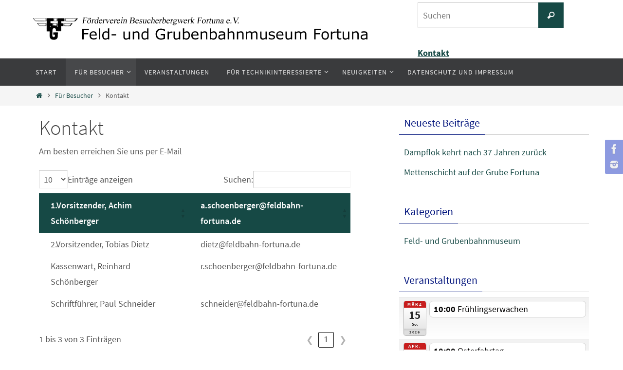

--- FILE ---
content_type: text/html; charset=UTF-8
request_url: https://feldbahn-fortuna.de/fuer-besucher/kontakt?ai1ec=action~oneday%7Cexact_date~25-8-2024
body_size: 13255
content:
<!DOCTYPE html>
<html lang="de">
<head>
<meta name="viewport" content="width=device-width, user-scalable=no, initial-scale=1.0, minimum-scale=1.0, maximum-scale=1.0">
<meta http-equiv="Content-Type" content="text/html; charset=UTF-8" />
<link rel="profile" href="http://gmpg.org/xfn/11" />
<link rel="pingback" href="https://feldbahn-fortuna.de/xmlrpc.php" />
<title>Kontakt &#8211; Feld- und Grubenbahnmuseum Fortuna</title>
<meta name='robots' content='max-image-preview:large' />
	<style>img:is([sizes="auto" i], [sizes^="auto," i]) { contain-intrinsic-size: 3000px 1500px }</style>
	<link rel="alternate" type="application/rss+xml" title="Feld- und Grubenbahnmuseum Fortuna &raquo; Feed" href="https://feldbahn-fortuna.de/feed" />
<link rel="alternate" type="application/rss+xml" title="Feld- und Grubenbahnmuseum Fortuna &raquo; Kommentar-Feed" href="https://feldbahn-fortuna.de/comments/feed" />
<script type="text/javascript">
/* <![CDATA[ */
window._wpemojiSettings = {"baseUrl":"https:\/\/s.w.org\/images\/core\/emoji\/16.0.1\/72x72\/","ext":".png","svgUrl":"https:\/\/s.w.org\/images\/core\/emoji\/16.0.1\/svg\/","svgExt":".svg","source":{"concatemoji":"https:\/\/feldbahn-fortuna.de\/wp-includes\/js\/wp-emoji-release.min.js?ver=6.8.3"}};
/*! This file is auto-generated */
!function(s,n){var o,i,e;function c(e){try{var t={supportTests:e,timestamp:(new Date).valueOf()};sessionStorage.setItem(o,JSON.stringify(t))}catch(e){}}function p(e,t,n){e.clearRect(0,0,e.canvas.width,e.canvas.height),e.fillText(t,0,0);var t=new Uint32Array(e.getImageData(0,0,e.canvas.width,e.canvas.height).data),a=(e.clearRect(0,0,e.canvas.width,e.canvas.height),e.fillText(n,0,0),new Uint32Array(e.getImageData(0,0,e.canvas.width,e.canvas.height).data));return t.every(function(e,t){return e===a[t]})}function u(e,t){e.clearRect(0,0,e.canvas.width,e.canvas.height),e.fillText(t,0,0);for(var n=e.getImageData(16,16,1,1),a=0;a<n.data.length;a++)if(0!==n.data[a])return!1;return!0}function f(e,t,n,a){switch(t){case"flag":return n(e,"\ud83c\udff3\ufe0f\u200d\u26a7\ufe0f","\ud83c\udff3\ufe0f\u200b\u26a7\ufe0f")?!1:!n(e,"\ud83c\udde8\ud83c\uddf6","\ud83c\udde8\u200b\ud83c\uddf6")&&!n(e,"\ud83c\udff4\udb40\udc67\udb40\udc62\udb40\udc65\udb40\udc6e\udb40\udc67\udb40\udc7f","\ud83c\udff4\u200b\udb40\udc67\u200b\udb40\udc62\u200b\udb40\udc65\u200b\udb40\udc6e\u200b\udb40\udc67\u200b\udb40\udc7f");case"emoji":return!a(e,"\ud83e\udedf")}return!1}function g(e,t,n,a){var r="undefined"!=typeof WorkerGlobalScope&&self instanceof WorkerGlobalScope?new OffscreenCanvas(300,150):s.createElement("canvas"),o=r.getContext("2d",{willReadFrequently:!0}),i=(o.textBaseline="top",o.font="600 32px Arial",{});return e.forEach(function(e){i[e]=t(o,e,n,a)}),i}function t(e){var t=s.createElement("script");t.src=e,t.defer=!0,s.head.appendChild(t)}"undefined"!=typeof Promise&&(o="wpEmojiSettingsSupports",i=["flag","emoji"],n.supports={everything:!0,everythingExceptFlag:!0},e=new Promise(function(e){s.addEventListener("DOMContentLoaded",e,{once:!0})}),new Promise(function(t){var n=function(){try{var e=JSON.parse(sessionStorage.getItem(o));if("object"==typeof e&&"number"==typeof e.timestamp&&(new Date).valueOf()<e.timestamp+604800&&"object"==typeof e.supportTests)return e.supportTests}catch(e){}return null}();if(!n){if("undefined"!=typeof Worker&&"undefined"!=typeof OffscreenCanvas&&"undefined"!=typeof URL&&URL.createObjectURL&&"undefined"!=typeof Blob)try{var e="postMessage("+g.toString()+"("+[JSON.stringify(i),f.toString(),p.toString(),u.toString()].join(",")+"));",a=new Blob([e],{type:"text/javascript"}),r=new Worker(URL.createObjectURL(a),{name:"wpTestEmojiSupports"});return void(r.onmessage=function(e){c(n=e.data),r.terminate(),t(n)})}catch(e){}c(n=g(i,f,p,u))}t(n)}).then(function(e){for(var t in e)n.supports[t]=e[t],n.supports.everything=n.supports.everything&&n.supports[t],"flag"!==t&&(n.supports.everythingExceptFlag=n.supports.everythingExceptFlag&&n.supports[t]);n.supports.everythingExceptFlag=n.supports.everythingExceptFlag&&!n.supports.flag,n.DOMReady=!1,n.readyCallback=function(){n.DOMReady=!0}}).then(function(){return e}).then(function(){var e;n.supports.everything||(n.readyCallback(),(e=n.source||{}).concatemoji?t(e.concatemoji):e.wpemoji&&e.twemoji&&(t(e.twemoji),t(e.wpemoji)))}))}((window,document),window._wpemojiSettings);
/* ]]> */
</script>
<link rel='stylesheet' id='ai1ec_style-css' href='//feldbahn-fortuna.de/wp-content/plugins/all-in-one-event-calendar/cache/b9ee6412_ai1ec_parsed_css.css?ver=3.0.0' type='text/css' media='all' />
<style id='wp-emoji-styles-inline-css' type='text/css'>

	img.wp-smiley, img.emoji {
		display: inline !important;
		border: none !important;
		box-shadow: none !important;
		height: 1em !important;
		width: 1em !important;
		margin: 0 0.07em !important;
		vertical-align: -0.1em !important;
		background: none !important;
		padding: 0 !important;
	}
</style>
<link rel='stylesheet' id='wp-block-library-css' href='https://feldbahn-fortuna.de/wp-includes/css/dist/block-library/style.min.css?ver=6.8.3' type='text/css' media='all' />
<style id='classic-theme-styles-inline-css' type='text/css'>
/*! This file is auto-generated */
.wp-block-button__link{color:#fff;background-color:#32373c;border-radius:9999px;box-shadow:none;text-decoration:none;padding:calc(.667em + 2px) calc(1.333em + 2px);font-size:1.125em}.wp-block-file__button{background:#32373c;color:#fff;text-decoration:none}
</style>
<style id='global-styles-inline-css' type='text/css'>
:root{--wp--preset--aspect-ratio--square: 1;--wp--preset--aspect-ratio--4-3: 4/3;--wp--preset--aspect-ratio--3-4: 3/4;--wp--preset--aspect-ratio--3-2: 3/2;--wp--preset--aspect-ratio--2-3: 2/3;--wp--preset--aspect-ratio--16-9: 16/9;--wp--preset--aspect-ratio--9-16: 9/16;--wp--preset--color--black: #000000;--wp--preset--color--cyan-bluish-gray: #abb8c3;--wp--preset--color--white: #ffffff;--wp--preset--color--pale-pink: #f78da7;--wp--preset--color--vivid-red: #cf2e2e;--wp--preset--color--luminous-vivid-orange: #ff6900;--wp--preset--color--luminous-vivid-amber: #fcb900;--wp--preset--color--light-green-cyan: #7bdcb5;--wp--preset--color--vivid-green-cyan: #00d084;--wp--preset--color--pale-cyan-blue: #8ed1fc;--wp--preset--color--vivid-cyan-blue: #0693e3;--wp--preset--color--vivid-purple: #9b51e0;--wp--preset--gradient--vivid-cyan-blue-to-vivid-purple: linear-gradient(135deg,rgba(6,147,227,1) 0%,rgb(155,81,224) 100%);--wp--preset--gradient--light-green-cyan-to-vivid-green-cyan: linear-gradient(135deg,rgb(122,220,180) 0%,rgb(0,208,130) 100%);--wp--preset--gradient--luminous-vivid-amber-to-luminous-vivid-orange: linear-gradient(135deg,rgba(252,185,0,1) 0%,rgba(255,105,0,1) 100%);--wp--preset--gradient--luminous-vivid-orange-to-vivid-red: linear-gradient(135deg,rgba(255,105,0,1) 0%,rgb(207,46,46) 100%);--wp--preset--gradient--very-light-gray-to-cyan-bluish-gray: linear-gradient(135deg,rgb(238,238,238) 0%,rgb(169,184,195) 100%);--wp--preset--gradient--cool-to-warm-spectrum: linear-gradient(135deg,rgb(74,234,220) 0%,rgb(151,120,209) 20%,rgb(207,42,186) 40%,rgb(238,44,130) 60%,rgb(251,105,98) 80%,rgb(254,248,76) 100%);--wp--preset--gradient--blush-light-purple: linear-gradient(135deg,rgb(255,206,236) 0%,rgb(152,150,240) 100%);--wp--preset--gradient--blush-bordeaux: linear-gradient(135deg,rgb(254,205,165) 0%,rgb(254,45,45) 50%,rgb(107,0,62) 100%);--wp--preset--gradient--luminous-dusk: linear-gradient(135deg,rgb(255,203,112) 0%,rgb(199,81,192) 50%,rgb(65,88,208) 100%);--wp--preset--gradient--pale-ocean: linear-gradient(135deg,rgb(255,245,203) 0%,rgb(182,227,212) 50%,rgb(51,167,181) 100%);--wp--preset--gradient--electric-grass: linear-gradient(135deg,rgb(202,248,128) 0%,rgb(113,206,126) 100%);--wp--preset--gradient--midnight: linear-gradient(135deg,rgb(2,3,129) 0%,rgb(40,116,252) 100%);--wp--preset--font-size--small: 13px;--wp--preset--font-size--medium: 20px;--wp--preset--font-size--large: 36px;--wp--preset--font-size--x-large: 42px;--wp--preset--spacing--20: 0.44rem;--wp--preset--spacing--30: 0.67rem;--wp--preset--spacing--40: 1rem;--wp--preset--spacing--50: 1.5rem;--wp--preset--spacing--60: 2.25rem;--wp--preset--spacing--70: 3.38rem;--wp--preset--spacing--80: 5.06rem;--wp--preset--shadow--natural: 6px 6px 9px rgba(0, 0, 0, 0.2);--wp--preset--shadow--deep: 12px 12px 50px rgba(0, 0, 0, 0.4);--wp--preset--shadow--sharp: 6px 6px 0px rgba(0, 0, 0, 0.2);--wp--preset--shadow--outlined: 6px 6px 0px -3px rgba(255, 255, 255, 1), 6px 6px rgba(0, 0, 0, 1);--wp--preset--shadow--crisp: 6px 6px 0px rgba(0, 0, 0, 1);}:where(.is-layout-flex){gap: 0.5em;}:where(.is-layout-grid){gap: 0.5em;}body .is-layout-flex{display: flex;}.is-layout-flex{flex-wrap: wrap;align-items: center;}.is-layout-flex > :is(*, div){margin: 0;}body .is-layout-grid{display: grid;}.is-layout-grid > :is(*, div){margin: 0;}:where(.wp-block-columns.is-layout-flex){gap: 2em;}:where(.wp-block-columns.is-layout-grid){gap: 2em;}:where(.wp-block-post-template.is-layout-flex){gap: 1.25em;}:where(.wp-block-post-template.is-layout-grid){gap: 1.25em;}.has-black-color{color: var(--wp--preset--color--black) !important;}.has-cyan-bluish-gray-color{color: var(--wp--preset--color--cyan-bluish-gray) !important;}.has-white-color{color: var(--wp--preset--color--white) !important;}.has-pale-pink-color{color: var(--wp--preset--color--pale-pink) !important;}.has-vivid-red-color{color: var(--wp--preset--color--vivid-red) !important;}.has-luminous-vivid-orange-color{color: var(--wp--preset--color--luminous-vivid-orange) !important;}.has-luminous-vivid-amber-color{color: var(--wp--preset--color--luminous-vivid-amber) !important;}.has-light-green-cyan-color{color: var(--wp--preset--color--light-green-cyan) !important;}.has-vivid-green-cyan-color{color: var(--wp--preset--color--vivid-green-cyan) !important;}.has-pale-cyan-blue-color{color: var(--wp--preset--color--pale-cyan-blue) !important;}.has-vivid-cyan-blue-color{color: var(--wp--preset--color--vivid-cyan-blue) !important;}.has-vivid-purple-color{color: var(--wp--preset--color--vivid-purple) !important;}.has-black-background-color{background-color: var(--wp--preset--color--black) !important;}.has-cyan-bluish-gray-background-color{background-color: var(--wp--preset--color--cyan-bluish-gray) !important;}.has-white-background-color{background-color: var(--wp--preset--color--white) !important;}.has-pale-pink-background-color{background-color: var(--wp--preset--color--pale-pink) !important;}.has-vivid-red-background-color{background-color: var(--wp--preset--color--vivid-red) !important;}.has-luminous-vivid-orange-background-color{background-color: var(--wp--preset--color--luminous-vivid-orange) !important;}.has-luminous-vivid-amber-background-color{background-color: var(--wp--preset--color--luminous-vivid-amber) !important;}.has-light-green-cyan-background-color{background-color: var(--wp--preset--color--light-green-cyan) !important;}.has-vivid-green-cyan-background-color{background-color: var(--wp--preset--color--vivid-green-cyan) !important;}.has-pale-cyan-blue-background-color{background-color: var(--wp--preset--color--pale-cyan-blue) !important;}.has-vivid-cyan-blue-background-color{background-color: var(--wp--preset--color--vivid-cyan-blue) !important;}.has-vivid-purple-background-color{background-color: var(--wp--preset--color--vivid-purple) !important;}.has-black-border-color{border-color: var(--wp--preset--color--black) !important;}.has-cyan-bluish-gray-border-color{border-color: var(--wp--preset--color--cyan-bluish-gray) !important;}.has-white-border-color{border-color: var(--wp--preset--color--white) !important;}.has-pale-pink-border-color{border-color: var(--wp--preset--color--pale-pink) !important;}.has-vivid-red-border-color{border-color: var(--wp--preset--color--vivid-red) !important;}.has-luminous-vivid-orange-border-color{border-color: var(--wp--preset--color--luminous-vivid-orange) !important;}.has-luminous-vivid-amber-border-color{border-color: var(--wp--preset--color--luminous-vivid-amber) !important;}.has-light-green-cyan-border-color{border-color: var(--wp--preset--color--light-green-cyan) !important;}.has-vivid-green-cyan-border-color{border-color: var(--wp--preset--color--vivid-green-cyan) !important;}.has-pale-cyan-blue-border-color{border-color: var(--wp--preset--color--pale-cyan-blue) !important;}.has-vivid-cyan-blue-border-color{border-color: var(--wp--preset--color--vivid-cyan-blue) !important;}.has-vivid-purple-border-color{border-color: var(--wp--preset--color--vivid-purple) !important;}.has-vivid-cyan-blue-to-vivid-purple-gradient-background{background: var(--wp--preset--gradient--vivid-cyan-blue-to-vivid-purple) !important;}.has-light-green-cyan-to-vivid-green-cyan-gradient-background{background: var(--wp--preset--gradient--light-green-cyan-to-vivid-green-cyan) !important;}.has-luminous-vivid-amber-to-luminous-vivid-orange-gradient-background{background: var(--wp--preset--gradient--luminous-vivid-amber-to-luminous-vivid-orange) !important;}.has-luminous-vivid-orange-to-vivid-red-gradient-background{background: var(--wp--preset--gradient--luminous-vivid-orange-to-vivid-red) !important;}.has-very-light-gray-to-cyan-bluish-gray-gradient-background{background: var(--wp--preset--gradient--very-light-gray-to-cyan-bluish-gray) !important;}.has-cool-to-warm-spectrum-gradient-background{background: var(--wp--preset--gradient--cool-to-warm-spectrum) !important;}.has-blush-light-purple-gradient-background{background: var(--wp--preset--gradient--blush-light-purple) !important;}.has-blush-bordeaux-gradient-background{background: var(--wp--preset--gradient--blush-bordeaux) !important;}.has-luminous-dusk-gradient-background{background: var(--wp--preset--gradient--luminous-dusk) !important;}.has-pale-ocean-gradient-background{background: var(--wp--preset--gradient--pale-ocean) !important;}.has-electric-grass-gradient-background{background: var(--wp--preset--gradient--electric-grass) !important;}.has-midnight-gradient-background{background: var(--wp--preset--gradient--midnight) !important;}.has-small-font-size{font-size: var(--wp--preset--font-size--small) !important;}.has-medium-font-size{font-size: var(--wp--preset--font-size--medium) !important;}.has-large-font-size{font-size: var(--wp--preset--font-size--large) !important;}.has-x-large-font-size{font-size: var(--wp--preset--font-size--x-large) !important;}
:where(.wp-block-post-template.is-layout-flex){gap: 1.25em;}:where(.wp-block-post-template.is-layout-grid){gap: 1.25em;}
:where(.wp-block-columns.is-layout-flex){gap: 2em;}:where(.wp-block-columns.is-layout-grid){gap: 2em;}
:root :where(.wp-block-pullquote){font-size: 1.5em;line-height: 1.6;}
</style>
<link rel='stylesheet' id='nirvana-fonts-css' href='https://feldbahn-fortuna.de/wp-content/themes/nirvana/fonts/fontfaces.css?ver=1.6.4' type='text/css' media='all' />
<link rel='stylesheet' id='nirvana-style-css' href='https://feldbahn-fortuna.de/wp-content/themes/nirvana/style.css?ver=1.6.4' type='text/css' media='all' />
<style id='nirvana-style-inline-css' type='text/css'>
 #header-container { width: 1150px; } #header-container, #access >.menu, #forbottom, #colophon, #footer-widget-area, #topbar-inner, .ppbox, #pp-afterslider #container, #breadcrumbs-box { max-width: 1150px; } @media (max-width: 800px) { #header-container {position: relative; } #branding {height: auto; } } #container.one-column { } #container.two-columns-right #secondary { width: 400px; float:right; } #container.two-columns-right #content { width: 610px; float: left; } /* fallback */ #container.two-columns-right #content { width: calc(100% - 480px); float: left; } #container.two-columns-left #primary { width: 400px; float: left; } #container.two-columns-left #content { width: 610px; float: right; } /* fallback */ #container.two-columns-left #content { width: -moz-calc(100% - 480px); float: right; width: -webkit-calc(100% - 480px ); width: calc(100% - 480px); } #container.three-columns-right .sidey { width: 200px; float: left; } #container.three-columns-right #primary { margin-left: 80px; margin-right: 80px; } #container.three-columns-right #content { width: 530px; float: left; } /* fallback */ #container.three-columns-right #content { width: -moz-calc(100% - 560px); float: left; width: -webkit-calc(100% - 560px); width: calc(100% - 560px); } #container.three-columns-left .sidey { width: 200px; float: left; } #container.three-columns-left #secondary{ margin-left: 80px; margin-right: 80px; } #container.three-columns-left #content { width: 530px; float: right;} /* fallback */ #container.three-columns-left #content { width: -moz-calc(100% - 560px); float: right; width: -webkit-calc(100% - 560px); width: calc(100% - 560px); } #container.three-columns-sided .sidey { width: 200px; float: left; } #container.three-columns-sided #secondary{ float:right; } #container.three-columns-sided #content { width: 530px; float: right; /* fallback */ width: -moz-calc(100% - 560px); float: right; width: -webkit-calc(100% - 560px); float: right; width: calc(100% - 560px); float: right; margin: 0 280px 0 -1090px; } body { font-family: "Source Sans Pro"; } #content h1.entry-title a, #content h2.entry-title a, #content h1.entry-title, #content h2.entry-title { font-family: "Source Sans Pro"; } .widget-title, .widget-title a { line-height: normal; font-family: "Source Sans Pro"; } .widget-container, .widget-container a { font-family: Source Sans Pro; } .entry-content h1, .entry-content h2, .entry-content h3, .entry-content h4, .entry-content h5, .entry-content h6, .nivo-caption h2, #front-text1 h1, #front-text2 h1, h3.column-header-image, #comments #reply-title { font-family: "Source Sans Pro"; } #site-title span a { font-family: "Source Sans Pro"; } #access ul li a, #access ul li a span { font-family: "Source Sans Pro"; } /* general */ body { color: #555555; background-color: #FFFFFF } a { color: #164945; } a:hover, .entry-meta span a:hover, .comments-link a:hover, body.coldisplay2 #front-columns a:active { color: #03157d; } a:active { background-color: #020727; color: #FFFFFF; } .entry-meta a:hover, .widget-container a:hover, .footer2 a:hover { border-bottom-color: #CCCCCC; } .sticky h2.entry-title a { background-color: #164945; color: #FFFFFF; } #header { ; } #site-title span a { color: #164945; } #site-description { color: #666666; } .socials a:hover .socials-hover { background-color: #1EC8BB; } .socials .socials-hover { background-color: #1c35c1; } /* Main menu top level */ #access a, #nav-toggle span { color: #EEEEEE; } #access, #nav-toggle, #access ul li { background-color: #3A3B3D; } #access > .menu > ul > li > a > span { } #access ul li:hover { background-color: #467a4d; color: #FFFFFF; } #access ul > li.current_page_item , #access ul > li.current-menu-item, #access ul > li.current_page_ancestor , #access ul > li.current-menu-ancestor { background-color: #47484a; } /* Main menu Submenus */ #access ul ul li, #access ul ul { background-color: #467a4d; } #access ul ul li a { color: #FFFFFF; } #access ul ul li:hover { background-color: #54885b; } #breadcrumbs { background-color: #f5f5f5; } #access ul ul li.current_page_item, #access ul ul li.current-menu-item, #access ul ul li.current_page_ancestor, #access ul ul li.current-menu-ancestor { background-color: #54885b; } /* top menu */ #topbar { background-color: #FFFFFF; border-bottom-color: #ebebeb; } .menu-header-search .searchform { background: #F7F7F7; } .topmenu ul li a, .search-icon:before { color: #999999; } .topmenu ul li a:hover { background-color: #efefef; } .search-icon:hover:before { color: #164945; } /* main */ #main { background-color: #FFFFFF; } #author-info, .page-title, #entry-author-info { border-color: #CCCCCC; } .page-title-text { border-color: #020727; } .page-title span { border-color: #164945; } #entry-author-info #author-avatar, #author-info #author-avatar { border-color: #EEEEEE; } .avatar-container:before { background-color: #020727; } .sidey .widget-container { color: #555555; ; } .sidey .widget-title { color: #03157d; ; border-color: #CCCCCC; } .sidey .widget-container a { ; } .sidey .widget-container a:hover { ; } .widget-title span { border-color: #03157d; } .entry-content h1, .entry-content h2, .entry-content h3, .entry-content h4, .entry-content h5, .entry-content h6 { color: #444444; } .entry-title, .entry-title a{ color: #444444; } .entry-title a:hover { color: #000000; } #content span.entry-format { color: #CCCCCC; } /* footer */ #footer { color: #AAAAAA; background-color: #F5F5F5; } #footer2 { color: #AAAAAA; background-color: #3A3B3D; } #sfooter-full { background-color: #353638; } .footermenu ul li { border-color: #494a4c; } .footermenu ul li:hover { border-color: #5d5e60; } #colophon a { ; } #colophon a:hover { ; } #footer2 a, .footermenu ul li:after { ; } #footer2 a:hover { ; } #footer .widget-container { color: #555555; ; } #footer .widget-title { color: #03157d; ; border-color:#CCCCCC; } /* buttons */ a.continue-reading-link { color: #164945; border-color: #164945; } a.continue-reading-link:hover { background-color: #164945; color: #FFFFFF; } #cryout_ajax_more_trigger { border: 1px solid #CCCCCC; } #cryout_ajax_more_trigger:hover { background-color: #F7F7F7; } a.continue-reading-link i.crycon-right-dir { color: #164945 } a.continue-reading-link:hover i.crycon-right-dir { color: #FFFFFF } .page-link a, .page-link > span > em { border-color: #CCCCCC } .columnmore a { background: #020727; color:#F7F7F7 } .columnmore a:hover { background: #164945; } .file, .button, input[type="submit"], input[type="reset"], #respond .form-submit input#submit { background-color: #FFFFFF; border-color: #CCCCCC; } .button:hover, #respond .form-submit input#submit:hover { background-color: #F7F7F7; } .entry-content tr th, .entry-content thead th { color: #444444; } .entry-content tr th { background-color: #164945; color:#FFFFFF; } .entry-content tr.even { background-color: #F7F7F7; } hr { border-color: #EEEEEE; } input[type="text"], input[type="password"], input[type="email"], input[type="color"], input[type="date"], input[type="datetime"], input[type="datetime-local"], input[type="month"], input[type="number"], input[type="range"], input[type="search"], input[type="tel"], input[type="time"], input[type="url"], input[type="week"], textarea, select { border-color: #CCCCCC #EEEEEE #EEEEEE #CCCCCC; color: #555555; } input[type="submit"], input[type="reset"] { color: #555555; } input[type="text"]:hover, input[type="password"]:hover, input[type="email"]:hover, input[type="color"]:hover, input[type="date"]:hover, input[type="datetime"]:hover, input[type="datetime-local"]:hover, input[type="month"]:hover, input[type="number"]:hover, input[type="range"]:hover, input[type="search"]:hover, input[type="tel"]:hover, input[type="time"]:hover, input[type="url"]:hover, input[type="week"]:hover, textarea:hover { background-color: rgba(247,247,247,0.4); } .entry-content pre { background-color: #F7F7F7; border-color: rgba(22,73,69,0.1); } abbr, acronym { border-color: #555555; } .comment-meta a { color: #999999; } #respond .form-allowed-tags { color: #999999; } .comment .reply a { border-color: #EEEEEE; } .comment .reply a:hover { color: #164945; } .entry-meta { border-color: #EEEEEE; } .entry-meta .crycon-metas:before { color: #03157d; } .entry-meta span a, .comments-link a { ; } .entry-meta span a:hover, .comments-link a:hover { ; } .entry-meta span, .entry-utility span, .footer-tags { color: #c1c1c1; } .nav-next a, .nav-previous a{ background-color:#f8f8f8; } .nav-next a:hover, .nav-previous a:hover { background-color: #164945; color:#FFFFFF; } .pagination { border-color: #ededed; } .pagination a:hover { background-color: #020727; color: #FFFFFF; } h3#comments-title { border-color: #CCCCCC; } h3#comments-title span { background-color: #164945; color: #FFFFFF; } .comment-details { border-color: #EEEEEE; } .searchform input[type="text"] { color: #999999; } .searchform:after { background-color: #164945; } .searchform:hover:after { background-color: #020727; } .searchsubmit[type="submit"]{ color: #F7F7F7; } li.menu-main-search .searchform .s { background-color: #FFFFFF; } li.menu-main-search .searchsubmit[type="submit"] { color: #999999; } .caption-accented .wp-caption { background-color:rgba(22,73,69,0.8); color:#FFFFFF; } .nirvana-image-one .entry-content img[class*='align'], .nirvana-image-one .entry-summary img[class*='align'], .nirvana-image-two .entry-content img[class*='align'], .nirvana-image-two .entry-summary img[class*='align'] .nirvana-image-one .entry-content [class*='wp-block'][class*='align'] img, .nirvana-image-one .entry-summary [class*='wp-block'][class*='align'] img, .nirvana-image-two .entry-content [class*='wp-block'][class*='align'] img, .nirvana-image-two .entry-summary [class*='wp-block'][class*='align'] img { border-color: #164945; } html { font-size: 18px; line-height: 1.8; } .entry-content, .entry-summary, .ppbox { text-align:inherit ; } .entry-content, .entry-summary, .widget-container, .ppbox, .navigation { ; } #content h1.entry-title, #content h2.entry-title, .woocommerce-page h1.page-title { font-size: 42px; } .widget-title, .widget-title a { font-size: 22px; } .widget-container, .widget-container a { font-size: 18px; } #content h1, #pp-afterslider h1 { font-size: 42px; } #content h2, #pp-afterslider h2 { font-size: 36px; } #content h3, #pp-afterslider h3 { font-size: 31px; } #content h4, #pp-afterslider h4 { font-size: 26px; } #content h5, #pp-afterslider h5 { font-size: 21px; } #content h6, #pp-afterslider h6 { font-size: 16px; } #site-title span a { font-size: 46px; } #access ul li a { font-size: 14px; } #access ul ul ul a { font-size: 13px; } .nocomments, .nocomments2 { display: none; } article footer.entry-meta { display: none; } .entry-content p, .entry-content ul, .entry-content ol, .entry-content dd, .entry-content pre, .entry-content hr, .commentlist p, .entry-summary p { margin-bottom: 1.0em; } #header-container > div { margin: 35px 0 0 0px; } #toTop:hover .crycon-back2top:before { color: #020727; } #main { margin-top: 5px; } #forbottom { padding-left: 0px; padding-right: 0px; } #header-widget-area { width: 33%; } #branding { height:120px; } 
/* Nirvana Custom CSS */
</style>
<link rel='stylesheet' id='nirvana-mobile-css' href='https://feldbahn-fortuna.de/wp-content/themes/nirvana/styles/style-mobile.css?ver=1.6.4' type='text/css' media='all' />
<link rel='stylesheet' id='tablepress-default-css' href='https://feldbahn-fortuna.de/wp-content/plugins/tablepress/css/build/default.css?ver=3.1.2' type='text/css' media='all' />
<link rel='stylesheet' id='ics-calendar-css' href='https://feldbahn-fortuna.de/wp-content/plugins/ics-calendar/assets/style.min.css?ver=11.5.17.4' type='text/css' media='all' />
<script type="text/javascript" src="https://feldbahn-fortuna.de/wp-includes/js/jquery/jquery.min.js?ver=3.7.1" id="jquery-core-js"></script>
<script type="text/javascript" src="https://feldbahn-fortuna.de/wp-includes/js/jquery/jquery-migrate.min.js?ver=3.4.1" id="jquery-migrate-js"></script>
<link rel="https://api.w.org/" href="https://feldbahn-fortuna.de/wp-json/" /><link rel="alternate" title="JSON" type="application/json" href="https://feldbahn-fortuna.de/wp-json/wp/v2/pages/338" /><link rel="EditURI" type="application/rsd+xml" title="RSD" href="https://feldbahn-fortuna.de/xmlrpc.php?rsd" />
<meta name="generator" content="WordPress 6.8.3" />
<link rel="canonical" href="https://feldbahn-fortuna.de/fuer-besucher/kontakt" />
<link rel='shortlink' href='https://feldbahn-fortuna.de/?p=338' />
<link rel="alternate" title="oEmbed (JSON)" type="application/json+oembed" href="https://feldbahn-fortuna.de/wp-json/oembed/1.0/embed?url=https%3A%2F%2Ffeldbahn-fortuna.de%2Ffuer-besucher%2Fkontakt" />
<link rel="alternate" title="oEmbed (XML)" type="text/xml+oembed" href="https://feldbahn-fortuna.de/wp-json/oembed/1.0/embed?url=https%3A%2F%2Ffeldbahn-fortuna.de%2Ffuer-besucher%2Fkontakt&#038;format=xml" />
<!--[if lt IE 9]>
<script>
document.createElement('header');
document.createElement('nav');
document.createElement('section');
document.createElement('article');
document.createElement('aside');
document.createElement('footer');
</script>
<![endif]-->
</head>
<body class="wp-singular page-template-default page page-id-338 page-child parent-pageid-6 wp-theme-nirvana nirvana-image-one caption-simple nirvana-comment-placeholders nirvana-menu-left nirvana-topbarhide">

		<a class="skip-link screen-reader-text" href="#main" title="Zum Inhalt springen"> Zum Inhalt springen </a>
	
<div id="wrapper" class="hfeed">
<div id="topbar" ><div id="topbar-inner"> <div class="socials" id="sheader">
			<a  target="_blank"  href="http://goo.gl/iEhJw"
			class="socialicons social-Facebook" title="Facebook">
				<img alt="Facebook" src="https://feldbahn-fortuna.de/wp-content/themes/nirvana/images/socials/Facebook.png" />
			</a>
			<a  target="_blank"  href="http://www.instagram.com/feldbahn_fortuna/"
			class="socialicons social-Instagram" title="Instagram">
				<img alt="Instagram" src="https://feldbahn-fortuna.de/wp-content/themes/nirvana/images/socials/Instagram.png" />
			</a></div> </div></div>
<div class="socials" id="srights">
			<a  target="_blank"  href="http://goo.gl/iEhJw"
			class="socialicons social-Facebook" title="Facebook">
				<img alt="Facebook" src="https://feldbahn-fortuna.de/wp-content/themes/nirvana/images/socials/Facebook.png" />
			</a>
			<a  target="_blank"  href="http://www.instagram.com/feldbahn_fortuna/"
			class="socialicons social-Instagram" title="Instagram">
				<img alt="Instagram" src="https://feldbahn-fortuna.de/wp-content/themes/nirvana/images/socials/Instagram.png" />
			</a></div>
<div id="header-full">
	<header id="header">
		<div id="masthead">
					<div id="branding" role="banner" >
				<div id="header-container"><div class="site-identity"><a id="logo" href="https://feldbahn-fortuna.de/" ><img title="Feld- und Grubenbahnmuseum Fortuna" alt="Feld- und Grubenbahnmuseum Fortuna" src="https://feldbahn-fortuna.de/wp-content/uploads/2023/08/home-fgf_symbol.png" /></a></div></div>						<div id="header-widget-area">
			<ul class="yoyo">
				<li id="search-3" class="widget-container widget_search">
<form role="search" method="get" class="searchform" action="https://feldbahn-fortuna.de/">
	<label>
		<span class="screen-reader-text">Suchen nach:</span>
		<input type="search" class="s" placeholder="Suchen" value="" name="s" />
	</label>
	<button type="submit" class="searchsubmit"><span class="screen-reader-text">Suchen</span><i class="crycon-search"></i></button>
</form>
</li><li id="text-2" class="widget-container widget_text">			<div class="textwidget"><p><strong><u><a href="https://feldbahn-fortuna.de/fuer-besucher/kontakt">Kontakt</a></u></strong></p>
</div>
		</li>			</ul>
		</div>
					<div style="clear:both;"></div>
			</div><!-- #branding -->
			<button id="nav-toggle"><span>&nbsp;</span></button>
			<nav id="access" class="jssafe" role="navigation">
					<div class="skip-link screen-reader-text"><a href="#content" title="Zum Inhalt springen">Zum Inhalt springen</a></div>
	<div id="prime_nav" class="menu"><ul>
<li ><a href="https://feldbahn-fortuna.de/"><span>Start</span></a></li><li class="page_item page-item-6 page_item_has_children current_page_ancestor current_page_parent"><a href="https://feldbahn-fortuna.de/fuer-besucher"><span>Für Besucher</span></a>
<ul class='children'>
	<li class="page_item page-item-407"><a href="https://feldbahn-fortuna.de/fuer-besucher/werden-sie-mitglied"><span>Werden Sie Mitglied</span></a></li>
	<li class="page_item page-item-1009"><a href="https://feldbahn-fortuna.de/fuer-besucher/anreise"><span>Anreise</span></a></li>
	<li class="page_item page-item-82"><a href="https://feldbahn-fortuna.de/fuer-besucher/oeffnungszeiten"><span>Öffnungszeiten</span></a></li>
	<li class="page_item page-item-278"><a href="https://feldbahn-fortuna.de/fuer-besucher/preise"><span>Preise</span></a></li>
	<li class="page_item page-item-80"><a href="https://feldbahn-fortuna.de/fuer-besucher/das-museum"><span>Das Museum</span></a></li>
	<li class="page_item page-item-86"><a href="https://feldbahn-fortuna.de/fuer-besucher/fuehrungen"><span>Führungen</span></a></li>
	<li class="page_item page-item-338 current_page_item"><a href="https://feldbahn-fortuna.de/fuer-besucher/kontakt" aria-current="page"><span>Kontakt</span></a></li>
</ul>
</li>
<li class="page_item page-item-97"><a href="https://feldbahn-fortuna.de/veranstaltungen-2"><span>Veranstaltungen</span></a></li>
<li class="page_item page-item-8 page_item_has_children"><a href="https://feldbahn-fortuna.de/fuer-technikinteressierte"><span>Für Technikinteressierte</span></a>
<ul class='children'>
	<li class="page_item page-item-446 page_item_has_children"><a href="https://feldbahn-fortuna.de/fuer-technikinteressierte/lokomotiven"><span>Lokomotiven</span></a>
	<ul class='children'>
		<li class="page_item page-item-452"><a href="https://feldbahn-fortuna.de/fuer-technikinteressierte/lokomotiven/dampflokomotiven"><span>Dampflokomotiven</span></a></li>
		<li class="page_item page-item-467"><a href="https://feldbahn-fortuna.de/fuer-technikinteressierte/lokomotiven/diesellokomotiven"><span>Diesellokomotiven</span></a></li>
		<li class="page_item page-item-796"><a href="https://feldbahn-fortuna.de/fuer-technikinteressierte/lokomotiven/druckluftlokomotiven"><span>Druckluftlokomotiven</span></a></li>
		<li class="page_item page-item-472"><a href="https://feldbahn-fortuna.de/fuer-technikinteressierte/lokomotiven/elektrolokomotiven"><span>Elektrolokomotiven</span></a></li>
	</ul>
</li>
</ul>
</li>
<li class="page_item page-item-12 page_item_has_children"><a href="https://feldbahn-fortuna.de/neuigkeiten"><span>Neuigkeiten</span></a>
<ul class='children'>
	<li class="page_item page-item-91"><a href="https://feldbahn-fortuna.de/neuigkeiten/fgfaktuell"><span>#FGFaktuell</span></a></li>
	<li class="page_item page-item-93"><a href="https://feldbahn-fortuna.de/neuigkeiten/fotoportal"><span>Fotoportal</span></a></li>
	<li class="page_item page-item-95"><a href="https://feldbahn-fortuna.de/neuigkeiten/mitgliederbereich"><span>Mitgliederbereich</span></a></li>
</ul>
</li>
<li class="page_item page-item-417"><a href="https://feldbahn-fortuna.de/datenschutz-und-impressum"><span>Datenschutz  und Impressum</span></a></li>
</ul></div>
			</nav><!-- #access -->


		</div><!-- #masthead -->
	</header><!-- #header -->
</div><!-- #header-full -->

<div style="clear:both;height:0;"> </div>
<div id="breadcrumbs"><div id="breadcrumbs-box"><a href="https://feldbahn-fortuna.de"><i class="crycon-homebread"></i><span class="screen-reader-text">Start</span></a><i class="crycon-angle-right"></i> <a href="https://feldbahn-fortuna.de/fuer-besucher">Für Besucher</a> <i class="crycon-angle-right"></i> <span class="current">Kontakt</span></div></div><div id="main">
		<div id="toTop"><i class="crycon-back2top"></i> </div>	<div  id="forbottom" >
		
		<div style="clear:both;"> </div>
		<section id="container" class="two-columns-right">

			<div id="content" role="main">
			
				
		<div id="post-338" class="post-338 page type-page status-publish hentry">
							<h1 class="entry-title">Kontakt</h1>
			
			<div class="entry-content">
				<p>Am besten erreichen Sie uns per E-Mail</p>
<p>
<table id="tablepress-6" class="tablepress tablepress-id-6">
<thead>
<tr class="row-1">
	<th class="column-1">1.Vorsitzender, Achim Schönberger</th><th class="column-2">a.schoenberger@feldbahn-fortuna.de</th>
</tr>
</thead>
<tbody class="row-striping row-hover">
<tr class="row-2">
	<td class="column-1">2.Vorsitzender, Tobias Dietz</td><td class="column-2">dietz@feldbahn-fortuna.de</td>
</tr>
<tr class="row-3">
	<td class="column-1">Kassenwart, Reinhard Schönberger</td><td class="column-2">r.schoenberger@feldbahn-fortuna.de</td>
</tr>
<tr class="row-4">
	<td class="column-1">Schriftführer, Paul Schneider</td><td class="column-2">schneider@feldbahn-fortuna.de</td>
</tr>
</tbody>
</table>
<!-- #tablepress-6 from cache --><br />
Anschrift:<br />
Förderverein Besucherbergwerk Fortuna e.V.<br />
Grube Fortuna 1<br />
35606 Solms &#8211; Oberbiel</p>
				<div style="clear:both;"></div>
											</div><!-- .entry-content -->
		</div><!-- #post-## -->

	<div id="comments" class="hideme"> 		<p class="nocomments">Die Kommentare sind geschlossen.</p>
	</div><!-- #comments -->

						</div><!-- #content -->
					<div id="secondary" class="widget-area sidey" role="complementary">
		
			<ul class="xoxo">
								
		<li id="recent-posts-3" class="widget-container widget_recent_entries">
		<h3 class="widget-title"><span>Neueste Beiträge</span></h3>
		<ul>
											<li>
					<a href="https://feldbahn-fortuna.de/dampflok-kehrt-nach-37-jahren-zurueck">Dampflok kehrt nach 37 Jahren zurück</a>
									</li>
											<li>
					<a href="https://feldbahn-fortuna.de/mettenschicht-auf-der-grube-fortuna">Mettenschicht auf der Grube Fortuna</a>
									</li>
					</ul>

		</li><li id="categories-3" class="widget-container widget_categories"><h3 class="widget-title"><span>Kategorien</span></h3>
			<ul>
					<li class="cat-item cat-item-4"><a href="https://feldbahn-fortuna.de/category/cat_fgf">Feld- und Grubenbahnmuseum</a>
</li>
			</ul>

			</li><li id="ai1ec_agenda_widget-2" class="widget-container widget_ai1ec_agenda_widget">

	<h3 class="widget-title"><span>Veranstaltungen</span></h3>

<style>
<!--

-->
</style>
<div class="timely ai1ec-agenda-widget-view ai1ec-clearfix">

			<div>
													<div class="ai1ec-date
					">
					<a class="ai1ec-date-title ai1ec-load-view"
						href="https&#x3A;&#x2F;&#x2F;feldbahn-fortuna.de&#x2F;veranstaltungen-2&#x2F;action&#x7E;oneday&#x2F;exact_date&#x7E;15-3-2026&#x2F;">
						<div class="ai1ec-month">März</div>
						<div class="ai1ec-day">15</div>
						<div class="ai1ec-weekday">So.</div>
													<div class="ai1ec-year">2026</div>
											</a>
					<div class="ai1ec-date-events">
													 																					<div class="ai1ec-event
									ai1ec-event-id-872
									ai1ec-event-instance-id-153
									">

									<a href="https&#x3A;&#x2F;&#x2F;feldbahn-fortuna.de&#x2F;Veranstaltung&#x2F;fruehlingserwachen-2&#x3F;instance_id&#x3D;153"
										class="ai1ec-popup-trigger ai1ec-load-event">
																					<span class="ai1ec-event-time">
												10:00
											</span>
										
										<span class="ai1ec-event-title">
											Fr&uuml;hlingserwachen
																					</span>
									</a>

									<div class="ai1ec-popover ai1ec-popup 
	ai1ec-event-instance-id-153">

				<div class="ai1ec-color-swatches"><span class="ai1ec-color-swatch ai1ec-tooltip-trigger" style="background:#1ec8ba" title="Fahrtag"></span></div>
	
	<span class="ai1ec-popup-title">
		<a href="https&#x3A;&#x2F;&#x2F;feldbahn-fortuna.de&#x2F;Veranstaltung&#x2F;fruehlingserwachen-2&#x3F;instance_id&#x3D;153"
		   class="ai1ec-load-event"
			>Fr&uuml;hlingserwachen</a>
					</span>

	
	<div class="ai1ec-event-time">
					März 15 um 10:00 – 17:00
			</div>

			<a class="ai1ec-load-event"
			href="https&#x3A;&#x2F;&#x2F;feldbahn-fortuna.de&#x2F;Veranstaltung&#x2F;fruehlingserwachen-2&#x3F;instance_id&#x3D;153">
			<div class="ai1ec-event-avatar timely  ai1ec-content_img ai1ec-landscape"><img src="https://feldbahn-fortuna.de/wp-content/uploads/2022/02/Dampfzug_mit_Prellerlok-300x225.jpg" alt="Frühlingserwachen @ Feld und Grubenbahnmuseum Fortuna" width="552" height="414" /></div>
		</a>
	
			<div class="ai1ec-popup-excerpt">Nach Beendigung der Winterpause startet das Feld- und Grubenbahnmuseum in die Fahrtagssaison 2026. In der Zeit von 10-17 Uhr sind Fahrten mit dem Dampfzug und dem Grubenzug durch das Grundbachtal möglich. Zwischen den Fahrten werden verschiedene Fahrzeuge des Museums vorgestellt. Der Hauseigene Imbiss hat ebenfalls offen. Das Besucherbergwerk startet ebenfalls…</div>
	
</div>

								</div>
							 						 					</div>
				</div>
							<div class="ai1ec-date
					">
					<a class="ai1ec-date-title ai1ec-load-view"
						href="https&#x3A;&#x2F;&#x2F;feldbahn-fortuna.de&#x2F;veranstaltungen-2&#x2F;action&#x7E;oneday&#x2F;exact_date&#x7E;6-4-2026&#x2F;">
						<div class="ai1ec-month">Apr.</div>
						<div class="ai1ec-day">6</div>
						<div class="ai1ec-weekday">Mo.</div>
													<div class="ai1ec-year">2026</div>
											</a>
					<div class="ai1ec-date-events">
													 																					<div class="ai1ec-event
									ai1ec-event-id-873
									ai1ec-event-instance-id-154
									">

									<a href="https&#x3A;&#x2F;&#x2F;feldbahn-fortuna.de&#x2F;Veranstaltung&#x2F;osterfahrtag-2&#x3F;instance_id&#x3D;154"
										class="ai1ec-popup-trigger ai1ec-load-event">
																					<span class="ai1ec-event-time">
												10:00
											</span>
										
										<span class="ai1ec-event-title">
											Osterfahrtag
																					</span>
									</a>

									<div class="ai1ec-popover ai1ec-popup 
	ai1ec-event-instance-id-154">

				<div class="ai1ec-color-swatches"><span class="ai1ec-color-swatch ai1ec-tooltip-trigger" style="background:#1ec8ba" title="Fahrtag"></span></div>
	
	<span class="ai1ec-popup-title">
		<a href="https&#x3A;&#x2F;&#x2F;feldbahn-fortuna.de&#x2F;Veranstaltung&#x2F;osterfahrtag-2&#x3F;instance_id&#x3D;154"
		   class="ai1ec-load-event"
			>Osterfahrtag</a>
					</span>

	
	<div class="ai1ec-event-time">
					Apr. 6 um 10:00 – 17:00
			</div>

			<a class="ai1ec-load-event"
			href="https&#x3A;&#x2F;&#x2F;feldbahn-fortuna.de&#x2F;Veranstaltung&#x2F;osterfahrtag-2&#x3F;instance_id&#x3D;154">
			<div class="ai1ec-event-avatar timely  ai1ec-content_img ai1ec-landscape"><img src="https://feldbahn-fortuna.de/wp-content/uploads/2019/04/V10C_mit_Martha-300x225.jpg" alt="Osterfahrtag @ Feld und Grubenbahnmuseum Fortuna" width="553" height="415" /></div>
		</a>
	
			<div class="ai1ec-popup-excerpt">Traditionell findet am Ostermontag der Osterfahrtag statt.&nbsp;In der Zeit von 10-17 Uhr sind Fahrten mit dem Dampfzug und dem Grubenzug durch das Grundbachtal möglich und mit Glück sieht man den Osterhasen auf den Feldern. Zwischen den Fahrten werden verschiedene Fahrzeuge des Museums vorgestellt. Der Hauseigene Imbiss hat ebenfalls offen. Das…</div>
	
</div>

								</div>
							 						 					</div>
				</div>
			 		</div>
	 
			<div class="ai1ec-subscribe-buttons-widget">
							<a class="ai1ec-btn ai1ec-btn-default ai1ec-btn-xs ai1ec-pull-right
					ai1ec-calendar-link"
					href="https&#x3A;&#x2F;&#x2F;feldbahn-fortuna.de&#x2F;veranstaltungen-2&#x2F;">
					Kalender anzeigen
					<i class="ai1ec-fa ai1ec-fa-arrow-right"></i>
				</a>
			
					</div>
	 
</div>



</li>			</ul>

			
		</div>
		</section><!-- #container -->


	<div style="clear:both;"></div>
	</div> <!-- #forbottom -->

	<footer id="footer" role="contentinfo">
		<div id="colophon">
		
			

			<div id="footer-widget-area"  role="complementary"  class="footerone" >

				<div id="first" class="widget-area">
					<ul class="xoxo">
						<li id="block-5" class="widget-container widget_block widget_text">
<p></p>
</li><li id="block-7" class="widget-container widget_block widget_text">
<p></p>
</li>					</ul>
				</div><!-- #first .widget-area -->



			</div><!-- #footer-widget-area -->
			
		</div><!-- #colophon -->

		<div id="footer2">
		
			<div id="footer2-inside">
			<div id="site-copyright">(c) Förderverein Besucherbergwerk Fortuna e.V., Wetzlar 2002-2015<br />
Der Förderverein ist Betreiber des Feld- und Grubenbahnmuseum Fortuna</div>	<em style="display:table;margin:0 auto;float:none;text-align:center;padding:7px 0;font-size:13px;">
	Präsentiert von <a target="_blank" href="http://www.cryoutcreations.eu" title="Nirvana Theme by Cryout Creations">Nirvana</a> &amp;
	<a target="_blank" href="http://wordpress.org/" title="Eine semantische, persönliche Publikationsplattform">  WordPress.</a></em>
	<div id="sfooter-full"><div class="socials" id="sfooter">
			<a  target="_blank"  href="http://goo.gl/iEhJw"
			class="socialicons social-Facebook" title="Facebook">
				<img alt="Facebook" src="https://feldbahn-fortuna.de/wp-content/themes/nirvana/images/socials/Facebook.png" />
			</a>
			<a  target="_blank"  href="http://www.instagram.com/feldbahn_fortuna/"
			class="socialicons social-Instagram" title="Instagram">
				<img alt="Instagram" src="https://feldbahn-fortuna.de/wp-content/themes/nirvana/images/socials/Instagram.png" />
			</a></div></div>			</div> <!-- #footer2-inside -->
			
		</div><!-- #footer2 -->

	</footer><!-- #footer -->

	</div><!-- #main -->
</div><!-- #wrapper -->

<script type="speculationrules">
{"prefetch":[{"source":"document","where":{"and":[{"href_matches":"\/*"},{"not":{"href_matches":["\/wp-*.php","\/wp-admin\/*","\/wp-content\/uploads\/*","\/wp-content\/*","\/wp-content\/plugins\/*","\/wp-content\/themes\/nirvana\/*","\/*\\?(.+)"]}},{"not":{"selector_matches":"a[rel~=\"nofollow\"]"}},{"not":{"selector_matches":".no-prefetch, .no-prefetch a"}}]},"eagerness":"conservative"}]}
</script>
<script type="text/javascript" src="https://feldbahn-fortuna.de/wp-content/plugins/simple-mail-address-encoder/smae.js?ver=1.0.0" id="smae.js-js"></script>
<script type="text/javascript" id="nirvana-frontend-js-extra">
/* <![CDATA[ */
var nirvana_settings = {"mobile":"1","fitvids":"1","contentwidth":"750"};
/* ]]> */
</script>
<script type="text/javascript" src="https://feldbahn-fortuna.de/wp-content/themes/nirvana/js/frontend.js?ver=1.6.4" id="nirvana-frontend-js"></script>
<script type="text/javascript" src="https://feldbahn-fortuna.de/wp-includes/js/comment-reply.min.js?ver=6.8.3" id="comment-reply-js" async="async" data-wp-strategy="async"></script>
<script type="text/javascript" src="https://feldbahn-fortuna.de/wp-content/plugins/ics-calendar/assets/script.min.js?ver=11.5.17.4" id="ics-calendar-js"></script>
<script type="text/javascript" id="ics-calendar-js-after">
/* <![CDATA[ */
var r34ics_ajax_obj = {"ajaxurl":"https:\/\/feldbahn-fortuna.de\/wp-admin\/admin-ajax.php","r34ics_nonce":"3069b91c8c"};
var ics_calendar_i18n = {"hide_past_events":"Vergangene Termine ausblenden","show_past_events":"Vergangene Termine anzeigen"};
var r34ics_days_of_week_map = {"Sonntag":"So.","Montag":"Mo.","Dienstag":"Di.","Mittwoch":"Mi.","Donnerstag":"Do.","Freitag":"Fr.","Samstag":"Sa."};
var r34ics_transients_expiration_ms = 3600000; var r34ics_ajax_interval;
/* ]]> */
</script>
<script type="text/javascript" src="https://feldbahn-fortuna.de/?ai1ec_render_js=common_frontend&amp;is_backend=false&amp;ver=3.0.0" id="ai1ec_requirejs-js"></script>
<script type="text/javascript" src="https://feldbahn-fortuna.de/wp-content/plugins/tablepress/js/jquery.datatables.min.js?ver=3.1.2" id="tablepress-datatables-js"></script>
<script type="text/javascript" id="tablepress-datatables-js-after">
/* <![CDATA[ */
var DT_TP = {};
jQuery(($)=>{
var DT_language={"de_DE":{"emptyTable":"Keine Einträge vorhanden.","info":"_START_ bis _END_ von _TOTAL_ Einträgen","infoEmpty":"0 bis 0 von 0 Einträgen","infoFiltered":"(gefiltert von _MAX_ Einträgen)","infoPostFix":"","lengthMenu":"_MENU_ Einträge anzeigen","loadingRecords":"Lädt...","processing":"Bitte warten...","search":"Suchen:","zeroRecords":"Keine Einträge vorhanden.","paginate":{"first":"❮❮","previous":"❮","next":"❯","last":"❯❯"},"aria":{"orderable":": Aktivieren, um die Spalte aufsteigend zu sortieren","orderableReverse":": Aktivieren, um die Spalte absteigend zu sortieren","orderableRemove":": Aktivieren, um die Spalte ohne Sortierung anzuzeigen","paginate":{"first":"Erste Seite","previous":"Vorherige Seite","next":"Nächste Seite","last":"Letzte Seite"}},"decimal":",","thousands":"."}};
DT_TP['6'] = new DataTable('#tablepress-6',{language:DT_language['de_DE'],order:[],orderClasses:false,pagingType:'simple_numbers'});
});
/* ]]> */
</script>

</body>
</html>
